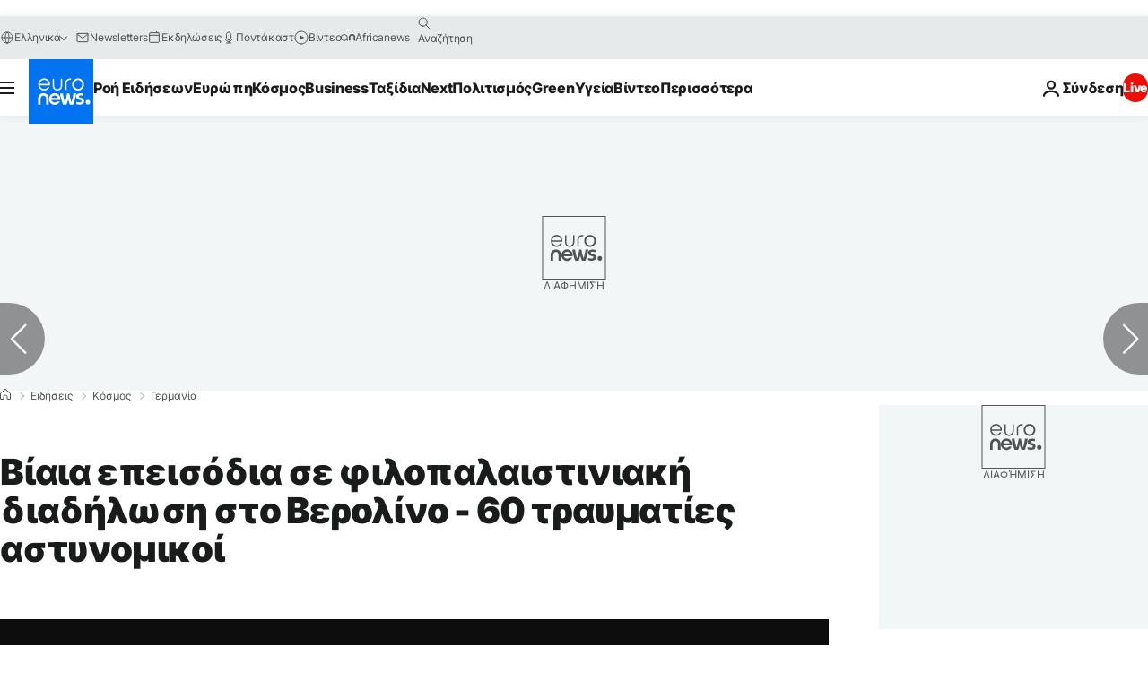

--- FILE ---
content_type: application/xml
request_url: https://dmxleo.dailymotion.com/cdn/manifest/video/x8oy6jb.m3u8?af=2%2C7%2C8%2C9&vv=1%2C2%2C3%2C4%2C5%2C6%2C7%2C8%2C11%2C12%2C13%2C14&mm=video%2Fmp4%2Cvideo%2Fwebm%2Caudio%2Fmp4%2Caudio%2Fmpeg%2Caudio%2Faac%2Caudio%2Fmpeg3%2Caudio%2Fmp3%2Caudio%2Fvnd.wave%2Caudio%2Fwav%2Caudio%2Fwave%2Caudio%2Fogg%2Caudio%2Fvorbis%2Cimage%2Fjpeg%2Cimage%2Fpng%2Cimage%2Fwebp%2Cimage%2Fsvg%2Bxml&cse=1jb0usoeg6a7b69caf9&rts=156791&rhv=1&cen=prod&cpi=xe2cka&cpt=player&rla=en&cpr=x9oog&eb=https%3A%2F%2Fgr.euronews.com%2F2023%2F10%2F19%2Fberolino-diadhlosh-epeisodia-yper-palaistinion-astynomia-traymaties&pbm=2&ps=924x520&td=gr.euronews.com&reader_gdpr_flag=0&reader_gdpr_consent=&gdpr_binary_consent=opt-out&gdpr_comes_from_infopack=0&reader_us_privacy=1---&vl=-1&ciid=1jb0usoeg6a7b69caf9_VMAP_0_0&cidx=0&sidx=0&vidIdx=0&omp=Dailymotion%2F1.0&omn=0&imal=1&uid_dm=f3181dfb-f6a4-9141-d76b-cef64da31b77&ccPremium=false&ccCustomParams=6458%252Fel_euronews_new%252Fnews%252Fnews%252Fworld%2Flng%253Del%2526page%253Darticle%2526video%253Dtrue%2526isBreakingNews%253Dfalse%2526vertical%253Dnews%2526nws_id%253D2396652%2526nwsctr_id%253D7978570%2526article_type%253Dnormal%2526program%253Dworld%2526video_duration%253D52280%2526technical_tags%253Dvideo-auto-play%2526source%253Deuronews%2526themes%253Dnews%2526tags%253Dgermany%25252Cdemonstration%25252Cisrael-hamas-war%2526player_type%253Ddailymotion&3pcb=0&rap=1&apo=monetization&pos=1
body_size: 3836
content:
<?xml version="1.0" encoding="UTF-8"?><vmap:VMAP xmlns:vmap="http://www.iab.net/videosuite/vmap" version="1.0"><vmap:AdBreak breakType="linear" breakId="preroll1" timeOffset="start"><vmap:AdSource id="preroll1"><vmap:VASTAdData><VAST version="3.0"><Ad><InLine><AdSystem>Leo</AdSystem><AdTitle>noad</AdTitle><Extensions><Extension type="dailymotion" source="dailymotion">{"noAd":{"reasonId":1006,"reason":"video attribute|noadfit"},"inventoryId":"8260800c-5a90-4296-b090-8ccdd28a8c6d"}</Extension></Extensions></InLine></Ad></VAST></vmap:VASTAdData></vmap:AdSource><vmap:Extensions><vmap:Extension type="dailymotion" source="dailymotion"><![CDATA[{"timeout":15000}]]></vmap:Extension></vmap:Extensions></vmap:AdBreak><vmap:AdBreak breakType="linear,nonlinear" breakId="midroll1-1" timeOffset="00:05:00" repeatAfter="00:05:00"><vmap:AdSource id="midroll1-1"><vmap:AdTagURI templateType="vast3">https://dmxleo.dailymotion.com/cdn/manifest/video/x8oy6jb.m3u8?auth=[base64]&amp;vo=[MEDIAPLAYHEAD]&amp;vv=1%2C2%2C3%2C4%2C5%2C6%2C7%2C8%2C11%2C12%2C13%2C14&amp;plt=1&amp;dmngv=1.0&amp;dmng=Dailymotion&amp;cpi=xe2cka&amp;apo=monetization&amp;pbm=2&amp;mm=video%2Fmp4%2Cvideo%2Fwebm%2Caudio%2Fmp4%2Caudio%2Fmpeg%2Caudio%2Faac%2Caudio%2Fmpeg3%2Caudio%2Fmp3%2Caudio%2Fvnd.wave%2Caudio%2Fwav%2Caudio%2Fwave%2Caudio%2Fogg%2Caudio%2Fvorbis%2Cimage%2Fjpeg%2Cimage%2Fpng%2Cimage%2Fwebp%2Cimage%2Fsvg%2Bxml&amp;rts=156791&amp;cbrs=1&amp;reader.player=dailymotion&amp;cen=prod&amp;3pcb=0&amp;rla=en&amp;rhv=1&amp;reader_us_privacy=1---&amp;eb=https%3A%2F%2Fgr.euronews.com%2F2023%2F10%2F19%2Fberolino-diadhlosh-epeisodia-yper-palaistinion-astynomia-traymaties&amp;cpt=player&amp;cpr=x9oog&amp;battr=9%2C10%2C11%2C12%2C13%2C14%2C17&amp;sec=1&amp;lnrt=1&amp;dlvr=1%2C2&amp;cse=1jb0usoeg6a7b69caf9&amp;r=v</vmap:AdTagURI></vmap:AdSource><vmap:Extensions><vmap:Extension type="dailymotion" source="dailymotion"><![CDATA[{"timeout":15000}]]></vmap:Extension></vmap:Extensions></vmap:AdBreak><vmap:Extensions><vmap:Extension type="dailymotion" source="dmx"><![CDATA[{"asid":119}]]></vmap:Extension></vmap:Extensions></vmap:VMAP>